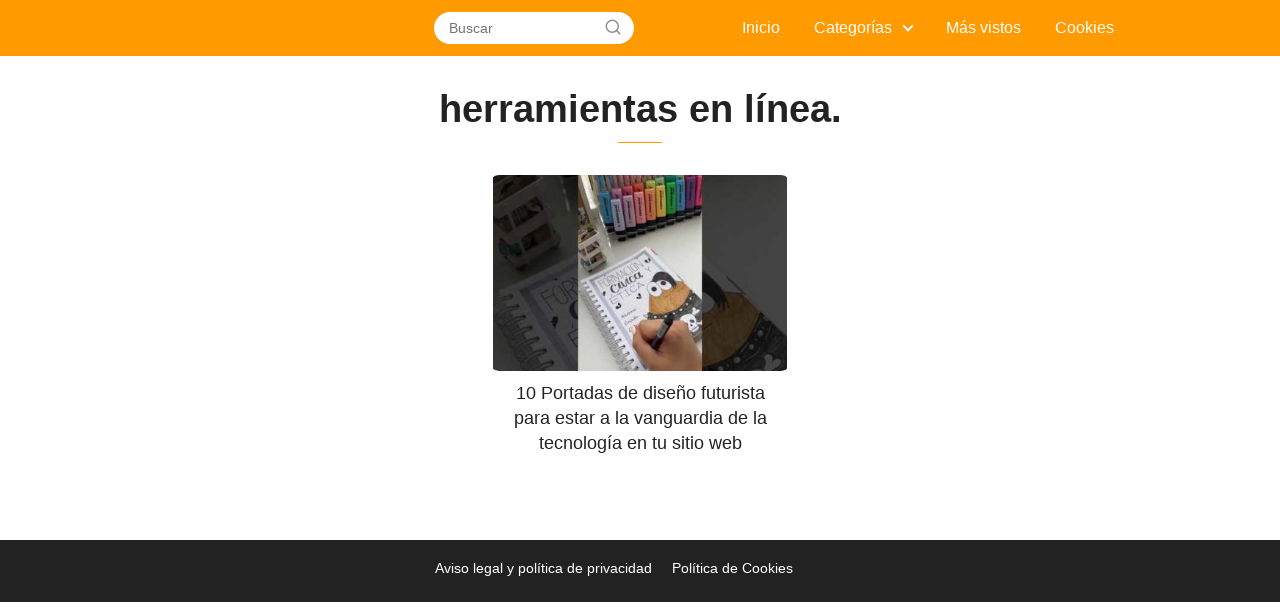

--- FILE ---
content_type: text/html; charset=utf-8
request_url: https://www.google.com/recaptcha/api2/aframe
body_size: 269
content:
<!DOCTYPE HTML><html><head><meta http-equiv="content-type" content="text/html; charset=UTF-8"></head><body><script nonce="QxEOz8gnrlCUvqWyqDqTRw">/** Anti-fraud and anti-abuse applications only. See google.com/recaptcha */ try{var clients={'sodar':'https://pagead2.googlesyndication.com/pagead/sodar?'};window.addEventListener("message",function(a){try{if(a.source===window.parent){var b=JSON.parse(a.data);var c=clients[b['id']];if(c){var d=document.createElement('img');d.src=c+b['params']+'&rc='+(localStorage.getItem("rc::a")?sessionStorage.getItem("rc::b"):"");window.document.body.appendChild(d);sessionStorage.setItem("rc::e",parseInt(sessionStorage.getItem("rc::e")||0)+1);localStorage.setItem("rc::h",'1768669323376');}}}catch(b){}});window.parent.postMessage("_grecaptcha_ready", "*");}catch(b){}</script></body></html>